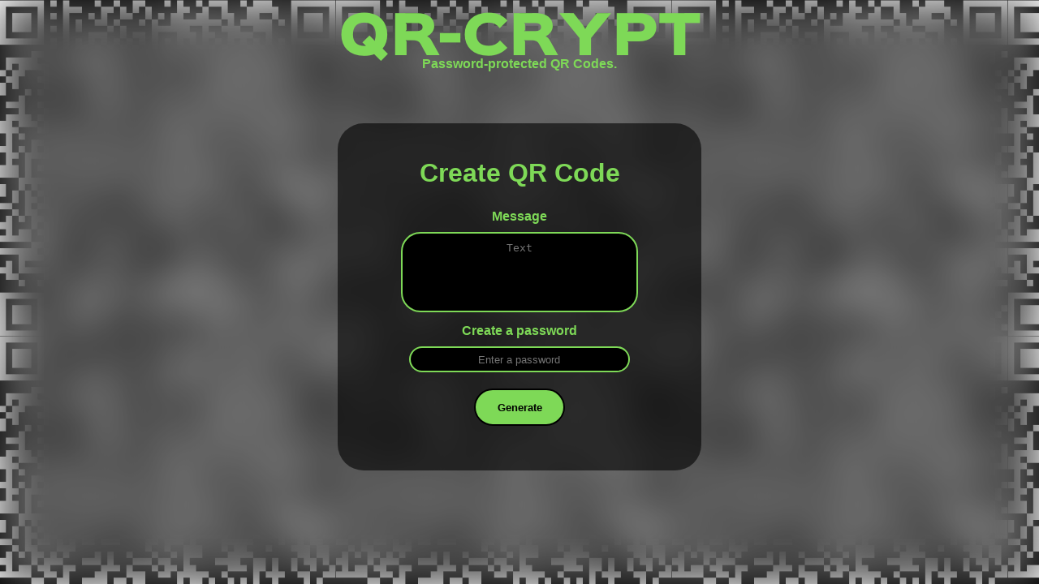

--- FILE ---
content_type: text/html; charset=utf-8
request_url: https://tedgravlin.tech/qr-crypt/
body_size: 684
content:
<!DOCTYPE html>
<html lang="en">

<head>
    <!-- Import CSS -->
    <link rel="stylesheet" href="css/mainStyle.css">
    <!-- Scale page to display width -->
    <meta name="viewport" content="width=device-width, initial-scale=1.0">
    <!-- Page Title -->
    <title>Encrypt - QR-Crypt</title>
    <!-- Import Scripts -->
    <script src="https://cdnjs.cloudflare.com/ajax/libs/crypto-js/4.0.0/crypto-js.min.js"></script>
    <script src="https://cdnjs.cloudflare.com/ajax/libs/qrious/4.0.2/qrious.min.js"></script>
    <script src="./scripts/main.js"></script>
    <!-- Favicons -->
    <link rel="apple-touch-icon" sizes="180x180" href="./assets/images/favicons/apple-touch-icon.png">
    <link rel="icon" type="image/png" sizes="32x32" href="./assets/images/favicons/favicon-32x32.png">
    <link rel="icon" type="image/png" sizes="16x16" href="./assets/images/favicons/favicon-16x16.png">
    <!-- Meta -->
    <meta name="title" property="og:title" content="QR-Crypt"/>
    <meta name="description" property="og:description" content="A password-protected QR Code generator. Open-source and free of ads and tracking."/>
    <meta name="keywords" content="password protected QR codes,qr code generator,encrypted qr code,qr crypt, encryption"/>
    <meta name="image" property="og:image" content="https://tedgravlin.github.io/qr-crypt/assets/images/ogimage.png"/>
    <meta property="og:type" content="website"/>
    <meta property="og:url" content="https://tedgravlin.github.io/qr-crypt/"/>
</head>

<body>
    <div class="background-blur">
    </div>
    <div class="header">
        <h1 class="site-title">QR-CRYPT</h1>
        <p class="site-description">Password-protected QR Codes.</p>
        </div>
    </div>
    <div class="card">
        <div id="input-panel">
            <h2 class="card-title">Create QR Code</h2>
            <label for="textInput">Message</label>
            <textarea autocomplete="off" id="textInput" class="input" rows="5" cols="0" placeholder="Text"></textarea><br>
            <label for="password">Create a password</label>
            <input type="password" id="password" placeholder="Enter a password"><br>
            <input type="button" id="submit" value="Generate" onclick="handleInput()"><br>
            <p id="error" class="error"></p>  
        </div>

        <div id="qrcodecontainer" class="qrcodecontainer">
            <canvas id="qrcode" class="qrcode"></canvas>
        </div>
    
        <div id="qrcodebuttons" style="display: none;">
            <a href="" id="downloadLink">
                <input type="button" onclick="downloadQRCode()" value="Download">
            </a>
        </div>
    </div>
</body>

</html>

--- FILE ---
content_type: text/css; charset=utf-8
request_url: https://tedgravlin.tech/qr-crypt/css/mainStyle.css
body_size: 574
content:
:root {
    font-family: Arial, Helvetica, sans-serif;
    -webkit-tap-highlight-color: transparent;
    scroll-behavior: smooth;
    text-align: center;
    --main-color: #7ed957;
}

@font-face {
    font-family: "silkin-sans";
    src: url("../assets/fonts/SinkinSans-900XBlack.otf");
}

body {
    margin: 0px 0px 0px 0px;
    box-sizing: border-box;
    background-image: url(../assets/images/header-background.png);
}

div.header {
    color: var(--main-color);
    padding: 1em 0 4em 0;
}

/* Text */
h1.site-title {
    font-size: 4em;
    font-family: silkin-sans;
    margin: 0 0 -10px 0;
}

p.site-description {
    font-weight: bold;
    color: var(--main-color);
    margin: 0;
}

h1.title {
    margin-bottom: 3em;
}

h2.card-title {
    font-size: 2rem;
}

p.error {
    color: red;
    margin-bottom: 2px;
}

label {
    color: var(--main-color);
    display: block;
    font-weight: bold;
}

div.card {
    margin: auto;
    width: 30vw;
    color: var(--main-color);
    background-color: rgba(0, 0, 0, 0.6);
    border-radius: 32px;
    padding: 1em 2em 2em 2em;
}

div.background-blur {
    position: fixed;
    z-index: -1;
    height: 100vh;
    width: 100vw;
    backdrop-filter: blur(25px) brightness(70%);
    -webkit-backdrop-filter: blur(25px) brightness(70%);
}

div.qrcodecontainer {
    width: min-content;
    height: min-content;
    overflow: hidden;
    position: relative;
    margin: 2em auto 3em auto;
    display: none;
    background-color:transparent;
    animation: growFromCenter 0.75s ease-in;
}

@keyframes growFromCenter {
    0% {   
        scale: 10%;
        background-color: var(--main-color);
        border-radius: 50%;
    }

    100% {
        scale: 100%;
        background-color: transparent;
        border-radius: 0%;
    }

}

/* Inputs and Outputs */
textarea.input {
    text-align: center;
    resize: none;
    width: 70%;
    border: 2px var(--main-color) solid;
    margin-top: 10px;
    margin-bottom: 10px;
    border-radius: 24px;
    padding-top: 10px;
    padding-left: 10px;
    padding-bottom: 10px;
    padding-right: 10px;
    background-color: black;
    color: var(--main-color);
}

textarea.input:focus,  input[type=password]:focus {
    outline: 2px solid var(--main-color);
}

textarea.output {
    visibility: hidden;
    text-align: center;
    resize: none;
    width: 90%;
    border: 2px black solid;
    border-radius: 16px;
    padding-top: 10px;
    padding-left: 10px;
    padding-bottom: 10px;
    padding-right: 10px;
    background-color: var(--main-color);
    color: black;
}
input[type=text] {
    margin: 0.5em 0em 0.5em 0em;
    border: 2px black solid;
    border-radius: 8px;
    text-align: center;
}

input[type=button] {
    margin: 0.5em 0em 0.5em 0em;
    padding: 1em 2em 1em 2em;
    background-color: var(--main-color);
    font-weight: bold;
    color: black;
    border: 2px black solid;
    border-radius: 24px;
    text-align: center;
}

input[type=password] {
    padding: 0.5em 0em 0.5em 0em;
    margin:  10px 0px 1em 0em;
    width: 70%;
    background-color: black;
    color: var(--main-color);
    border: 2px var(--main-color) solid;
    border-radius: 16px;
    text-align: center;
}

canvas.qrcode {
    background-color: transparent;
    visibility: hidden;
    width: 20vw;
}

/* Mobile view */
@media (max-width: 500px) {
    h1.site-title {
        font-size: 3em;
        margin: 0;
    }

    div.card {
        width: 70vw;
    }

    div.header {
        padding-top: 2em;
    }

    canvas.qrcode {
        width: 60vw;
    }

    h2.card-title {
        font-size: 1.5rem;
    }

    textarea.input, input[type=password] {
        width: 80%;
    }
}

--- FILE ---
content_type: application/javascript; charset=utf-8
request_url: https://tedgravlin.tech/qr-crypt/scripts/main.js
body_size: 319
content:

function handleInput() {
    // Get entered values
    var text = document.getElementById('textInput').value;
    var key = document.getElementById('password').value;
    const errorText = document.getElementById('error');

    if (!key) {
        errorText.innerHTML = "You must enter a password!";
        return;
    }
    else if (!text) {
        errorText.innerHTML = "You must enter some text!";
        return;
    }
    else {
        errorText.innerHTML = "";
    }

    // Get and hide the input panel div
    const inputPanel = document.getElementById('input-panel');
    inputPanel.style.display = "none";

    // Encrypt text and generate QR code
    generateQRCode(encryptText(text, key));
}

function encryptText(text, key) {
    var encrypted = CryptoJS.AES.encrypt(text, key);
    var URL = "https://tedgravlin.github.io/qr-crypt/decrypt#" + encrypted;

    return URL;
}

function decryptText() {
    const errorText = document.getElementById('error');

    // Get the current URL
    var currentURL = window.location.href;
    // Remove everything from the URL except for the encrypted message
    var encryptedMessage = currentURL.replace(/(.*)#/, "");

    // Get the key from the user
    var key = document.getElementById('password').value;

    if (!key) {
        errorText.innerHTML = "You must enter a password!";
        return;
    }

    // Decrypt the message 
    var decryptedText = CryptoJS.AES.decrypt(encryptedMessage, key);
    decryptedText = decryptedText.toString(CryptoJS.enc.Utf8);

    // Display the decrypted message on the page
    document.getElementById('textOutput').value = decryptedText;
    document.getElementById('textOutput').style.visibility = "visible";
}

function generateQRCode(URL) {
    const container = document.getElementById('qrcodecontainer');
    var qrcode = new QRious({
        element: document.getElementById("qrcode"),
        background: '#ffffff',
        backgroundAlpha: 0,
        foreground: '#7ed957',
        foregroundAlpha: 1,
        level: 'H',
        padding: null,
        size: 500,
        value: URL
    });
    // Unhide the div
    document.getElementById('qrcodecontainer').style.display = "block";
    // Unhide the canvas
    document.getElementById('qrcode').style.visibility = "visible";
    // Unhide the QR Code actions
    document.getElementById('qrcodebuttons').style.display = "block";
}

function downloadQRCode() {
    const downloadLink = document.getElementById('downloadLink');
    const QRCode = document.getElementById('qrcode');
    downloadLink.setAttribute('download', 'QR-Crypt.png');
    downloadLink.setAttribute('href', QRCode.toDataURL("image/png"));
}